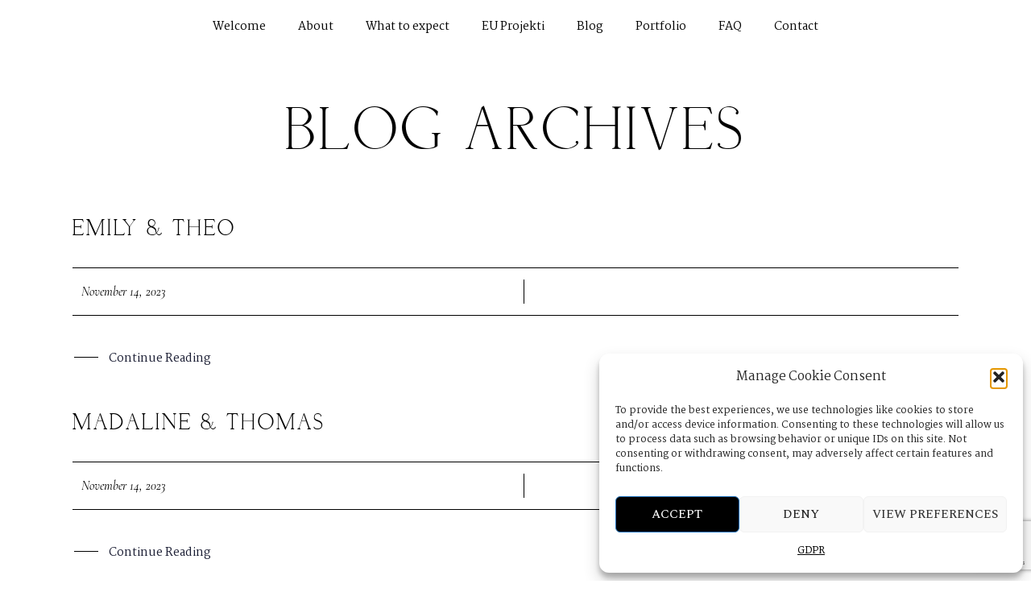

--- FILE ---
content_type: text/html; charset=utf-8
request_url: https://www.google.com/recaptcha/api2/anchor?ar=1&k=6LdGJlYpAAAAAGpcow1bvMBzq5UT10w3sOqPjlDl&co=aHR0cHM6Ly9kZS1ib3RhbmlrYS13ZWRkaW5ncy5jb206NDQz&hl=en&v=PoyoqOPhxBO7pBk68S4YbpHZ&size=invisible&anchor-ms=20000&execute-ms=30000&cb=x0mlhi1gj6p
body_size: 49985
content:
<!DOCTYPE HTML><html dir="ltr" lang="en"><head><meta http-equiv="Content-Type" content="text/html; charset=UTF-8">
<meta http-equiv="X-UA-Compatible" content="IE=edge">
<title>reCAPTCHA</title>
<style type="text/css">
/* cyrillic-ext */
@font-face {
  font-family: 'Roboto';
  font-style: normal;
  font-weight: 400;
  font-stretch: 100%;
  src: url(//fonts.gstatic.com/s/roboto/v48/KFO7CnqEu92Fr1ME7kSn66aGLdTylUAMa3GUBHMdazTgWw.woff2) format('woff2');
  unicode-range: U+0460-052F, U+1C80-1C8A, U+20B4, U+2DE0-2DFF, U+A640-A69F, U+FE2E-FE2F;
}
/* cyrillic */
@font-face {
  font-family: 'Roboto';
  font-style: normal;
  font-weight: 400;
  font-stretch: 100%;
  src: url(//fonts.gstatic.com/s/roboto/v48/KFO7CnqEu92Fr1ME7kSn66aGLdTylUAMa3iUBHMdazTgWw.woff2) format('woff2');
  unicode-range: U+0301, U+0400-045F, U+0490-0491, U+04B0-04B1, U+2116;
}
/* greek-ext */
@font-face {
  font-family: 'Roboto';
  font-style: normal;
  font-weight: 400;
  font-stretch: 100%;
  src: url(//fonts.gstatic.com/s/roboto/v48/KFO7CnqEu92Fr1ME7kSn66aGLdTylUAMa3CUBHMdazTgWw.woff2) format('woff2');
  unicode-range: U+1F00-1FFF;
}
/* greek */
@font-face {
  font-family: 'Roboto';
  font-style: normal;
  font-weight: 400;
  font-stretch: 100%;
  src: url(//fonts.gstatic.com/s/roboto/v48/KFO7CnqEu92Fr1ME7kSn66aGLdTylUAMa3-UBHMdazTgWw.woff2) format('woff2');
  unicode-range: U+0370-0377, U+037A-037F, U+0384-038A, U+038C, U+038E-03A1, U+03A3-03FF;
}
/* math */
@font-face {
  font-family: 'Roboto';
  font-style: normal;
  font-weight: 400;
  font-stretch: 100%;
  src: url(//fonts.gstatic.com/s/roboto/v48/KFO7CnqEu92Fr1ME7kSn66aGLdTylUAMawCUBHMdazTgWw.woff2) format('woff2');
  unicode-range: U+0302-0303, U+0305, U+0307-0308, U+0310, U+0312, U+0315, U+031A, U+0326-0327, U+032C, U+032F-0330, U+0332-0333, U+0338, U+033A, U+0346, U+034D, U+0391-03A1, U+03A3-03A9, U+03B1-03C9, U+03D1, U+03D5-03D6, U+03F0-03F1, U+03F4-03F5, U+2016-2017, U+2034-2038, U+203C, U+2040, U+2043, U+2047, U+2050, U+2057, U+205F, U+2070-2071, U+2074-208E, U+2090-209C, U+20D0-20DC, U+20E1, U+20E5-20EF, U+2100-2112, U+2114-2115, U+2117-2121, U+2123-214F, U+2190, U+2192, U+2194-21AE, U+21B0-21E5, U+21F1-21F2, U+21F4-2211, U+2213-2214, U+2216-22FF, U+2308-230B, U+2310, U+2319, U+231C-2321, U+2336-237A, U+237C, U+2395, U+239B-23B7, U+23D0, U+23DC-23E1, U+2474-2475, U+25AF, U+25B3, U+25B7, U+25BD, U+25C1, U+25CA, U+25CC, U+25FB, U+266D-266F, U+27C0-27FF, U+2900-2AFF, U+2B0E-2B11, U+2B30-2B4C, U+2BFE, U+3030, U+FF5B, U+FF5D, U+1D400-1D7FF, U+1EE00-1EEFF;
}
/* symbols */
@font-face {
  font-family: 'Roboto';
  font-style: normal;
  font-weight: 400;
  font-stretch: 100%;
  src: url(//fonts.gstatic.com/s/roboto/v48/KFO7CnqEu92Fr1ME7kSn66aGLdTylUAMaxKUBHMdazTgWw.woff2) format('woff2');
  unicode-range: U+0001-000C, U+000E-001F, U+007F-009F, U+20DD-20E0, U+20E2-20E4, U+2150-218F, U+2190, U+2192, U+2194-2199, U+21AF, U+21E6-21F0, U+21F3, U+2218-2219, U+2299, U+22C4-22C6, U+2300-243F, U+2440-244A, U+2460-24FF, U+25A0-27BF, U+2800-28FF, U+2921-2922, U+2981, U+29BF, U+29EB, U+2B00-2BFF, U+4DC0-4DFF, U+FFF9-FFFB, U+10140-1018E, U+10190-1019C, U+101A0, U+101D0-101FD, U+102E0-102FB, U+10E60-10E7E, U+1D2C0-1D2D3, U+1D2E0-1D37F, U+1F000-1F0FF, U+1F100-1F1AD, U+1F1E6-1F1FF, U+1F30D-1F30F, U+1F315, U+1F31C, U+1F31E, U+1F320-1F32C, U+1F336, U+1F378, U+1F37D, U+1F382, U+1F393-1F39F, U+1F3A7-1F3A8, U+1F3AC-1F3AF, U+1F3C2, U+1F3C4-1F3C6, U+1F3CA-1F3CE, U+1F3D4-1F3E0, U+1F3ED, U+1F3F1-1F3F3, U+1F3F5-1F3F7, U+1F408, U+1F415, U+1F41F, U+1F426, U+1F43F, U+1F441-1F442, U+1F444, U+1F446-1F449, U+1F44C-1F44E, U+1F453, U+1F46A, U+1F47D, U+1F4A3, U+1F4B0, U+1F4B3, U+1F4B9, U+1F4BB, U+1F4BF, U+1F4C8-1F4CB, U+1F4D6, U+1F4DA, U+1F4DF, U+1F4E3-1F4E6, U+1F4EA-1F4ED, U+1F4F7, U+1F4F9-1F4FB, U+1F4FD-1F4FE, U+1F503, U+1F507-1F50B, U+1F50D, U+1F512-1F513, U+1F53E-1F54A, U+1F54F-1F5FA, U+1F610, U+1F650-1F67F, U+1F687, U+1F68D, U+1F691, U+1F694, U+1F698, U+1F6AD, U+1F6B2, U+1F6B9-1F6BA, U+1F6BC, U+1F6C6-1F6CF, U+1F6D3-1F6D7, U+1F6E0-1F6EA, U+1F6F0-1F6F3, U+1F6F7-1F6FC, U+1F700-1F7FF, U+1F800-1F80B, U+1F810-1F847, U+1F850-1F859, U+1F860-1F887, U+1F890-1F8AD, U+1F8B0-1F8BB, U+1F8C0-1F8C1, U+1F900-1F90B, U+1F93B, U+1F946, U+1F984, U+1F996, U+1F9E9, U+1FA00-1FA6F, U+1FA70-1FA7C, U+1FA80-1FA89, U+1FA8F-1FAC6, U+1FACE-1FADC, U+1FADF-1FAE9, U+1FAF0-1FAF8, U+1FB00-1FBFF;
}
/* vietnamese */
@font-face {
  font-family: 'Roboto';
  font-style: normal;
  font-weight: 400;
  font-stretch: 100%;
  src: url(//fonts.gstatic.com/s/roboto/v48/KFO7CnqEu92Fr1ME7kSn66aGLdTylUAMa3OUBHMdazTgWw.woff2) format('woff2');
  unicode-range: U+0102-0103, U+0110-0111, U+0128-0129, U+0168-0169, U+01A0-01A1, U+01AF-01B0, U+0300-0301, U+0303-0304, U+0308-0309, U+0323, U+0329, U+1EA0-1EF9, U+20AB;
}
/* latin-ext */
@font-face {
  font-family: 'Roboto';
  font-style: normal;
  font-weight: 400;
  font-stretch: 100%;
  src: url(//fonts.gstatic.com/s/roboto/v48/KFO7CnqEu92Fr1ME7kSn66aGLdTylUAMa3KUBHMdazTgWw.woff2) format('woff2');
  unicode-range: U+0100-02BA, U+02BD-02C5, U+02C7-02CC, U+02CE-02D7, U+02DD-02FF, U+0304, U+0308, U+0329, U+1D00-1DBF, U+1E00-1E9F, U+1EF2-1EFF, U+2020, U+20A0-20AB, U+20AD-20C0, U+2113, U+2C60-2C7F, U+A720-A7FF;
}
/* latin */
@font-face {
  font-family: 'Roboto';
  font-style: normal;
  font-weight: 400;
  font-stretch: 100%;
  src: url(//fonts.gstatic.com/s/roboto/v48/KFO7CnqEu92Fr1ME7kSn66aGLdTylUAMa3yUBHMdazQ.woff2) format('woff2');
  unicode-range: U+0000-00FF, U+0131, U+0152-0153, U+02BB-02BC, U+02C6, U+02DA, U+02DC, U+0304, U+0308, U+0329, U+2000-206F, U+20AC, U+2122, U+2191, U+2193, U+2212, U+2215, U+FEFF, U+FFFD;
}
/* cyrillic-ext */
@font-face {
  font-family: 'Roboto';
  font-style: normal;
  font-weight: 500;
  font-stretch: 100%;
  src: url(//fonts.gstatic.com/s/roboto/v48/KFO7CnqEu92Fr1ME7kSn66aGLdTylUAMa3GUBHMdazTgWw.woff2) format('woff2');
  unicode-range: U+0460-052F, U+1C80-1C8A, U+20B4, U+2DE0-2DFF, U+A640-A69F, U+FE2E-FE2F;
}
/* cyrillic */
@font-face {
  font-family: 'Roboto';
  font-style: normal;
  font-weight: 500;
  font-stretch: 100%;
  src: url(//fonts.gstatic.com/s/roboto/v48/KFO7CnqEu92Fr1ME7kSn66aGLdTylUAMa3iUBHMdazTgWw.woff2) format('woff2');
  unicode-range: U+0301, U+0400-045F, U+0490-0491, U+04B0-04B1, U+2116;
}
/* greek-ext */
@font-face {
  font-family: 'Roboto';
  font-style: normal;
  font-weight: 500;
  font-stretch: 100%;
  src: url(//fonts.gstatic.com/s/roboto/v48/KFO7CnqEu92Fr1ME7kSn66aGLdTylUAMa3CUBHMdazTgWw.woff2) format('woff2');
  unicode-range: U+1F00-1FFF;
}
/* greek */
@font-face {
  font-family: 'Roboto';
  font-style: normal;
  font-weight: 500;
  font-stretch: 100%;
  src: url(//fonts.gstatic.com/s/roboto/v48/KFO7CnqEu92Fr1ME7kSn66aGLdTylUAMa3-UBHMdazTgWw.woff2) format('woff2');
  unicode-range: U+0370-0377, U+037A-037F, U+0384-038A, U+038C, U+038E-03A1, U+03A3-03FF;
}
/* math */
@font-face {
  font-family: 'Roboto';
  font-style: normal;
  font-weight: 500;
  font-stretch: 100%;
  src: url(//fonts.gstatic.com/s/roboto/v48/KFO7CnqEu92Fr1ME7kSn66aGLdTylUAMawCUBHMdazTgWw.woff2) format('woff2');
  unicode-range: U+0302-0303, U+0305, U+0307-0308, U+0310, U+0312, U+0315, U+031A, U+0326-0327, U+032C, U+032F-0330, U+0332-0333, U+0338, U+033A, U+0346, U+034D, U+0391-03A1, U+03A3-03A9, U+03B1-03C9, U+03D1, U+03D5-03D6, U+03F0-03F1, U+03F4-03F5, U+2016-2017, U+2034-2038, U+203C, U+2040, U+2043, U+2047, U+2050, U+2057, U+205F, U+2070-2071, U+2074-208E, U+2090-209C, U+20D0-20DC, U+20E1, U+20E5-20EF, U+2100-2112, U+2114-2115, U+2117-2121, U+2123-214F, U+2190, U+2192, U+2194-21AE, U+21B0-21E5, U+21F1-21F2, U+21F4-2211, U+2213-2214, U+2216-22FF, U+2308-230B, U+2310, U+2319, U+231C-2321, U+2336-237A, U+237C, U+2395, U+239B-23B7, U+23D0, U+23DC-23E1, U+2474-2475, U+25AF, U+25B3, U+25B7, U+25BD, U+25C1, U+25CA, U+25CC, U+25FB, U+266D-266F, U+27C0-27FF, U+2900-2AFF, U+2B0E-2B11, U+2B30-2B4C, U+2BFE, U+3030, U+FF5B, U+FF5D, U+1D400-1D7FF, U+1EE00-1EEFF;
}
/* symbols */
@font-face {
  font-family: 'Roboto';
  font-style: normal;
  font-weight: 500;
  font-stretch: 100%;
  src: url(//fonts.gstatic.com/s/roboto/v48/KFO7CnqEu92Fr1ME7kSn66aGLdTylUAMaxKUBHMdazTgWw.woff2) format('woff2');
  unicode-range: U+0001-000C, U+000E-001F, U+007F-009F, U+20DD-20E0, U+20E2-20E4, U+2150-218F, U+2190, U+2192, U+2194-2199, U+21AF, U+21E6-21F0, U+21F3, U+2218-2219, U+2299, U+22C4-22C6, U+2300-243F, U+2440-244A, U+2460-24FF, U+25A0-27BF, U+2800-28FF, U+2921-2922, U+2981, U+29BF, U+29EB, U+2B00-2BFF, U+4DC0-4DFF, U+FFF9-FFFB, U+10140-1018E, U+10190-1019C, U+101A0, U+101D0-101FD, U+102E0-102FB, U+10E60-10E7E, U+1D2C0-1D2D3, U+1D2E0-1D37F, U+1F000-1F0FF, U+1F100-1F1AD, U+1F1E6-1F1FF, U+1F30D-1F30F, U+1F315, U+1F31C, U+1F31E, U+1F320-1F32C, U+1F336, U+1F378, U+1F37D, U+1F382, U+1F393-1F39F, U+1F3A7-1F3A8, U+1F3AC-1F3AF, U+1F3C2, U+1F3C4-1F3C6, U+1F3CA-1F3CE, U+1F3D4-1F3E0, U+1F3ED, U+1F3F1-1F3F3, U+1F3F5-1F3F7, U+1F408, U+1F415, U+1F41F, U+1F426, U+1F43F, U+1F441-1F442, U+1F444, U+1F446-1F449, U+1F44C-1F44E, U+1F453, U+1F46A, U+1F47D, U+1F4A3, U+1F4B0, U+1F4B3, U+1F4B9, U+1F4BB, U+1F4BF, U+1F4C8-1F4CB, U+1F4D6, U+1F4DA, U+1F4DF, U+1F4E3-1F4E6, U+1F4EA-1F4ED, U+1F4F7, U+1F4F9-1F4FB, U+1F4FD-1F4FE, U+1F503, U+1F507-1F50B, U+1F50D, U+1F512-1F513, U+1F53E-1F54A, U+1F54F-1F5FA, U+1F610, U+1F650-1F67F, U+1F687, U+1F68D, U+1F691, U+1F694, U+1F698, U+1F6AD, U+1F6B2, U+1F6B9-1F6BA, U+1F6BC, U+1F6C6-1F6CF, U+1F6D3-1F6D7, U+1F6E0-1F6EA, U+1F6F0-1F6F3, U+1F6F7-1F6FC, U+1F700-1F7FF, U+1F800-1F80B, U+1F810-1F847, U+1F850-1F859, U+1F860-1F887, U+1F890-1F8AD, U+1F8B0-1F8BB, U+1F8C0-1F8C1, U+1F900-1F90B, U+1F93B, U+1F946, U+1F984, U+1F996, U+1F9E9, U+1FA00-1FA6F, U+1FA70-1FA7C, U+1FA80-1FA89, U+1FA8F-1FAC6, U+1FACE-1FADC, U+1FADF-1FAE9, U+1FAF0-1FAF8, U+1FB00-1FBFF;
}
/* vietnamese */
@font-face {
  font-family: 'Roboto';
  font-style: normal;
  font-weight: 500;
  font-stretch: 100%;
  src: url(//fonts.gstatic.com/s/roboto/v48/KFO7CnqEu92Fr1ME7kSn66aGLdTylUAMa3OUBHMdazTgWw.woff2) format('woff2');
  unicode-range: U+0102-0103, U+0110-0111, U+0128-0129, U+0168-0169, U+01A0-01A1, U+01AF-01B0, U+0300-0301, U+0303-0304, U+0308-0309, U+0323, U+0329, U+1EA0-1EF9, U+20AB;
}
/* latin-ext */
@font-face {
  font-family: 'Roboto';
  font-style: normal;
  font-weight: 500;
  font-stretch: 100%;
  src: url(//fonts.gstatic.com/s/roboto/v48/KFO7CnqEu92Fr1ME7kSn66aGLdTylUAMa3KUBHMdazTgWw.woff2) format('woff2');
  unicode-range: U+0100-02BA, U+02BD-02C5, U+02C7-02CC, U+02CE-02D7, U+02DD-02FF, U+0304, U+0308, U+0329, U+1D00-1DBF, U+1E00-1E9F, U+1EF2-1EFF, U+2020, U+20A0-20AB, U+20AD-20C0, U+2113, U+2C60-2C7F, U+A720-A7FF;
}
/* latin */
@font-face {
  font-family: 'Roboto';
  font-style: normal;
  font-weight: 500;
  font-stretch: 100%;
  src: url(//fonts.gstatic.com/s/roboto/v48/KFO7CnqEu92Fr1ME7kSn66aGLdTylUAMa3yUBHMdazQ.woff2) format('woff2');
  unicode-range: U+0000-00FF, U+0131, U+0152-0153, U+02BB-02BC, U+02C6, U+02DA, U+02DC, U+0304, U+0308, U+0329, U+2000-206F, U+20AC, U+2122, U+2191, U+2193, U+2212, U+2215, U+FEFF, U+FFFD;
}
/* cyrillic-ext */
@font-face {
  font-family: 'Roboto';
  font-style: normal;
  font-weight: 900;
  font-stretch: 100%;
  src: url(//fonts.gstatic.com/s/roboto/v48/KFO7CnqEu92Fr1ME7kSn66aGLdTylUAMa3GUBHMdazTgWw.woff2) format('woff2');
  unicode-range: U+0460-052F, U+1C80-1C8A, U+20B4, U+2DE0-2DFF, U+A640-A69F, U+FE2E-FE2F;
}
/* cyrillic */
@font-face {
  font-family: 'Roboto';
  font-style: normal;
  font-weight: 900;
  font-stretch: 100%;
  src: url(//fonts.gstatic.com/s/roboto/v48/KFO7CnqEu92Fr1ME7kSn66aGLdTylUAMa3iUBHMdazTgWw.woff2) format('woff2');
  unicode-range: U+0301, U+0400-045F, U+0490-0491, U+04B0-04B1, U+2116;
}
/* greek-ext */
@font-face {
  font-family: 'Roboto';
  font-style: normal;
  font-weight: 900;
  font-stretch: 100%;
  src: url(//fonts.gstatic.com/s/roboto/v48/KFO7CnqEu92Fr1ME7kSn66aGLdTylUAMa3CUBHMdazTgWw.woff2) format('woff2');
  unicode-range: U+1F00-1FFF;
}
/* greek */
@font-face {
  font-family: 'Roboto';
  font-style: normal;
  font-weight: 900;
  font-stretch: 100%;
  src: url(//fonts.gstatic.com/s/roboto/v48/KFO7CnqEu92Fr1ME7kSn66aGLdTylUAMa3-UBHMdazTgWw.woff2) format('woff2');
  unicode-range: U+0370-0377, U+037A-037F, U+0384-038A, U+038C, U+038E-03A1, U+03A3-03FF;
}
/* math */
@font-face {
  font-family: 'Roboto';
  font-style: normal;
  font-weight: 900;
  font-stretch: 100%;
  src: url(//fonts.gstatic.com/s/roboto/v48/KFO7CnqEu92Fr1ME7kSn66aGLdTylUAMawCUBHMdazTgWw.woff2) format('woff2');
  unicode-range: U+0302-0303, U+0305, U+0307-0308, U+0310, U+0312, U+0315, U+031A, U+0326-0327, U+032C, U+032F-0330, U+0332-0333, U+0338, U+033A, U+0346, U+034D, U+0391-03A1, U+03A3-03A9, U+03B1-03C9, U+03D1, U+03D5-03D6, U+03F0-03F1, U+03F4-03F5, U+2016-2017, U+2034-2038, U+203C, U+2040, U+2043, U+2047, U+2050, U+2057, U+205F, U+2070-2071, U+2074-208E, U+2090-209C, U+20D0-20DC, U+20E1, U+20E5-20EF, U+2100-2112, U+2114-2115, U+2117-2121, U+2123-214F, U+2190, U+2192, U+2194-21AE, U+21B0-21E5, U+21F1-21F2, U+21F4-2211, U+2213-2214, U+2216-22FF, U+2308-230B, U+2310, U+2319, U+231C-2321, U+2336-237A, U+237C, U+2395, U+239B-23B7, U+23D0, U+23DC-23E1, U+2474-2475, U+25AF, U+25B3, U+25B7, U+25BD, U+25C1, U+25CA, U+25CC, U+25FB, U+266D-266F, U+27C0-27FF, U+2900-2AFF, U+2B0E-2B11, U+2B30-2B4C, U+2BFE, U+3030, U+FF5B, U+FF5D, U+1D400-1D7FF, U+1EE00-1EEFF;
}
/* symbols */
@font-face {
  font-family: 'Roboto';
  font-style: normal;
  font-weight: 900;
  font-stretch: 100%;
  src: url(//fonts.gstatic.com/s/roboto/v48/KFO7CnqEu92Fr1ME7kSn66aGLdTylUAMaxKUBHMdazTgWw.woff2) format('woff2');
  unicode-range: U+0001-000C, U+000E-001F, U+007F-009F, U+20DD-20E0, U+20E2-20E4, U+2150-218F, U+2190, U+2192, U+2194-2199, U+21AF, U+21E6-21F0, U+21F3, U+2218-2219, U+2299, U+22C4-22C6, U+2300-243F, U+2440-244A, U+2460-24FF, U+25A0-27BF, U+2800-28FF, U+2921-2922, U+2981, U+29BF, U+29EB, U+2B00-2BFF, U+4DC0-4DFF, U+FFF9-FFFB, U+10140-1018E, U+10190-1019C, U+101A0, U+101D0-101FD, U+102E0-102FB, U+10E60-10E7E, U+1D2C0-1D2D3, U+1D2E0-1D37F, U+1F000-1F0FF, U+1F100-1F1AD, U+1F1E6-1F1FF, U+1F30D-1F30F, U+1F315, U+1F31C, U+1F31E, U+1F320-1F32C, U+1F336, U+1F378, U+1F37D, U+1F382, U+1F393-1F39F, U+1F3A7-1F3A8, U+1F3AC-1F3AF, U+1F3C2, U+1F3C4-1F3C6, U+1F3CA-1F3CE, U+1F3D4-1F3E0, U+1F3ED, U+1F3F1-1F3F3, U+1F3F5-1F3F7, U+1F408, U+1F415, U+1F41F, U+1F426, U+1F43F, U+1F441-1F442, U+1F444, U+1F446-1F449, U+1F44C-1F44E, U+1F453, U+1F46A, U+1F47D, U+1F4A3, U+1F4B0, U+1F4B3, U+1F4B9, U+1F4BB, U+1F4BF, U+1F4C8-1F4CB, U+1F4D6, U+1F4DA, U+1F4DF, U+1F4E3-1F4E6, U+1F4EA-1F4ED, U+1F4F7, U+1F4F9-1F4FB, U+1F4FD-1F4FE, U+1F503, U+1F507-1F50B, U+1F50D, U+1F512-1F513, U+1F53E-1F54A, U+1F54F-1F5FA, U+1F610, U+1F650-1F67F, U+1F687, U+1F68D, U+1F691, U+1F694, U+1F698, U+1F6AD, U+1F6B2, U+1F6B9-1F6BA, U+1F6BC, U+1F6C6-1F6CF, U+1F6D3-1F6D7, U+1F6E0-1F6EA, U+1F6F0-1F6F3, U+1F6F7-1F6FC, U+1F700-1F7FF, U+1F800-1F80B, U+1F810-1F847, U+1F850-1F859, U+1F860-1F887, U+1F890-1F8AD, U+1F8B0-1F8BB, U+1F8C0-1F8C1, U+1F900-1F90B, U+1F93B, U+1F946, U+1F984, U+1F996, U+1F9E9, U+1FA00-1FA6F, U+1FA70-1FA7C, U+1FA80-1FA89, U+1FA8F-1FAC6, U+1FACE-1FADC, U+1FADF-1FAE9, U+1FAF0-1FAF8, U+1FB00-1FBFF;
}
/* vietnamese */
@font-face {
  font-family: 'Roboto';
  font-style: normal;
  font-weight: 900;
  font-stretch: 100%;
  src: url(//fonts.gstatic.com/s/roboto/v48/KFO7CnqEu92Fr1ME7kSn66aGLdTylUAMa3OUBHMdazTgWw.woff2) format('woff2');
  unicode-range: U+0102-0103, U+0110-0111, U+0128-0129, U+0168-0169, U+01A0-01A1, U+01AF-01B0, U+0300-0301, U+0303-0304, U+0308-0309, U+0323, U+0329, U+1EA0-1EF9, U+20AB;
}
/* latin-ext */
@font-face {
  font-family: 'Roboto';
  font-style: normal;
  font-weight: 900;
  font-stretch: 100%;
  src: url(//fonts.gstatic.com/s/roboto/v48/KFO7CnqEu92Fr1ME7kSn66aGLdTylUAMa3KUBHMdazTgWw.woff2) format('woff2');
  unicode-range: U+0100-02BA, U+02BD-02C5, U+02C7-02CC, U+02CE-02D7, U+02DD-02FF, U+0304, U+0308, U+0329, U+1D00-1DBF, U+1E00-1E9F, U+1EF2-1EFF, U+2020, U+20A0-20AB, U+20AD-20C0, U+2113, U+2C60-2C7F, U+A720-A7FF;
}
/* latin */
@font-face {
  font-family: 'Roboto';
  font-style: normal;
  font-weight: 900;
  font-stretch: 100%;
  src: url(//fonts.gstatic.com/s/roboto/v48/KFO7CnqEu92Fr1ME7kSn66aGLdTylUAMa3yUBHMdazQ.woff2) format('woff2');
  unicode-range: U+0000-00FF, U+0131, U+0152-0153, U+02BB-02BC, U+02C6, U+02DA, U+02DC, U+0304, U+0308, U+0329, U+2000-206F, U+20AC, U+2122, U+2191, U+2193, U+2212, U+2215, U+FEFF, U+FFFD;
}

</style>
<link rel="stylesheet" type="text/css" href="https://www.gstatic.com/recaptcha/releases/PoyoqOPhxBO7pBk68S4YbpHZ/styles__ltr.css">
<script nonce="2PezhjJEQ5eZA2bCVskHVA" type="text/javascript">window['__recaptcha_api'] = 'https://www.google.com/recaptcha/api2/';</script>
<script type="text/javascript" src="https://www.gstatic.com/recaptcha/releases/PoyoqOPhxBO7pBk68S4YbpHZ/recaptcha__en.js" nonce="2PezhjJEQ5eZA2bCVskHVA">
      
    </script></head>
<body><div id="rc-anchor-alert" class="rc-anchor-alert"></div>
<input type="hidden" id="recaptcha-token" value="[base64]">
<script type="text/javascript" nonce="2PezhjJEQ5eZA2bCVskHVA">
      recaptcha.anchor.Main.init("[\x22ainput\x22,[\x22bgdata\x22,\x22\x22,\[base64]/[base64]/[base64]/[base64]/cjw8ejpyPj4+eil9Y2F0Y2gobCl7dGhyb3cgbDt9fSxIPWZ1bmN0aW9uKHcsdCx6KXtpZih3PT0xOTR8fHc9PTIwOCl0LnZbd10/dC52W3ddLmNvbmNhdCh6KTp0LnZbd109b2Yoeix0KTtlbHNle2lmKHQuYkImJnchPTMxNylyZXR1cm47dz09NjZ8fHc9PTEyMnx8dz09NDcwfHx3PT00NHx8dz09NDE2fHx3PT0zOTd8fHc9PTQyMXx8dz09Njh8fHc9PTcwfHx3PT0xODQ/[base64]/[base64]/[base64]/bmV3IGRbVl0oSlswXSk6cD09Mj9uZXcgZFtWXShKWzBdLEpbMV0pOnA9PTM/bmV3IGRbVl0oSlswXSxKWzFdLEpbMl0pOnA9PTQ/[base64]/[base64]/[base64]/[base64]\x22,\[base64]\\u003d\x22,\x22wpXChMKaSzLDgsOBw4cKw77DnsKaw4hgS0LDnsKlIwHCrsKOwq50eBZPw7NHFMOnw5DCtcOSH1QUwr4RdsOHwr1tCRdAw6ZpVk3DssKpaB/DhmMlWcOLwrrCjcO9w53DqMOfw5lsw5nDq8K2woxCw7bDr8Ozwo7Ct8O/RhgZw6zCkMOxw7jDrTwfCQdww5/Dv8O+BH/[base64]/w75WwqjCjsKcwqUKBMKFTT3Cgj/CmRbChhDDvXcrw4/DmsKyJCIcw70ZbMOOwo40c8ORb3h3dMOKM8OVTcOwwoDCjG7CgEg+L8OkJRjCnsKqwobDr0lcwqptLMOoI8OPw4TDuwB8w7TDom5Ww5/CgsKiwqDDhMOEwq3CjWHDsDZXw6/CqRHCs8KoAlgRw7LDrsKLLlzCncKZw5UTM1rDrkrCrsKhwqLCtSs/wqPCkhzCusOhw7QwwoAXw4HDqg0OEMKPw6jDn10jC8OPT8KVOR7DocKGVjzChMK3w7M7wr40IxHCi8ObwrMvasOxwr4vQMO3VcOgDcOSPSZgw5EFwpF7w4vDl2vDlBHCosOPwrDCv8KhOsKCw6/CphnDmsOGQcOXaE8rGy4aJMKRwrjCqBwJw4PCrEnCoAHCght/wrHDv8KCw6dkGGstw4TCrkHDnMKBNlw+w4h+f8KRw5s2wrJxw6fDrlHDgG5mw4UzwrQTw5XDj8O3woXDl8KOw4g3KcKCw4nCsT7DisO+bUPCtUnCpcO9ETjCk8K5akTCksOtwp0/IDoWwqTDuHA7bsO9ScOSwqfCryPCmcK3WcOywp/DuRlnCTPCiRvDqMK5wp1CwqjCgsOQwqLDvwnDiMKcw5TCkQQ3wq3CtzHDk8KHPQkNCTvDu8OMdgPDoMKTwrcXw7PCjko2w5Rsw67CmCXCosO2w6jCrMOVEMODFcOzJMO4H8KFw4tvSMOvw4rDuW97X8OKC8KdaMO1HcOTDTbCtMKmwrEBZAbCgS/Dv8ORw4PCqjkTwq13wq3DmhbCsXhGwrTDnMKqw6rDkGFCw6tPLMKqL8ODwrpxTMKcOFUfw5vCuwLDisKKwq46M8KoGDUkwoYRwroTCx/DrjMQw68Tw5RHw5zCsW3CqFFsw4nDhDQOFnrCuXVQwqTCjkjDumPDnsKRWGYww7DCnQ7DqRHDv8Kkw5TCs8OBw59FwqJxJBTDrGVJw5bCjsOwIcKmwpTCtMO8wpEfB8OrMMKHwrZow60fWyE5TC/DmMOsw4bDvhTCikTDpXzDploUaGksOCrCm8KdR3o9w6XCusKuwpNAJsKtwr9PYDfCin8Aw6/[base64]/CtTkJK8KjwqFkw4jCo8K2w4Mxwo4zfcKveGLDikJ8E8KqdTUPwrnCosOMeMOIHVgHw490XsKMNMKaw6JBw6/CqMOjAyA8w4R8wp7ClDjCr8OMJ8OMMwHDgcODwpxew4kUw4XDh2fCnRdow5gTbBnDpw84KMKXwp/Dl24zw4vDi8OlTkoGw7rCsMOawpTCq8OiAlhgwqc/wrDCnW0UZi3DsSXDq8OiwpjCugRLD8KDG8OkwqfDjXPChALCpsKsA0kEw6x5S23DmsO/[base64]/woDCtcKNwofCkEp2w7bClsK+PybDp8Omw71EBcK2OhEmAsK8UMOTw4LDnVcDE8OgVcOcw4bCsTDChsO/[base64]/[base64]/wrdbwpjDv8Odw6bDqcOnTMOodn/DiVU3wqvCiMKFwpNIwq7DhcOpw5IoABbDjcOZw78pwpVSwqTCsjVJw4cGwr7CiUVVwrpHLHnCusKnw5wsF1oXwrHCrMOVEBR9bMKew4k/[base64]/DmsOffFfClCXDoMK+CBPCrcK3w4PCnMKMHGpbJCFSI8Kew4wRHUPChX8Nw5rDhUlew5ovwprDjcOMIcO4w5bDgMKrAm7Cl8OnBsKzwpZlwrfCh8KvLmTDiUEPw5rDrHQrFsK8cU0wwpXCt8OAwo/DsMKGKmXDuAAkMcOFUcK6ccO6w59iByvDrcOTw7rCvsOswrDCvcK0w4M/PMKjw5TDn8OaPCnCp8KFc8O/w45nwoXClsKMwrVfH8OsX8Kqw6Mxw6vCksKiXyHCosKAw7jDp20kwocEY8KrwrJrdVnDq8K4M1hPw6bCtXhGw6nCpXzCnErClRDCq3p/wp/Di8OfwrTCuMOSwrYdHsOFTsOoZcKSPmTCqMOlCSdowonDmUdewqUYEnkCOG88w7zCiMOMwoXDtMKswrdxw5oVeCQwwppDKz/Ck8Ocw7zDhcKQw6XDkFfDqmYww6/[base64]/DrsOQw7rDsMK/w5LDvsK/PcOCGignXxbDqMKLw5VWKsOvw6bDlj7DncOqwpjDk8OTw7bCq8Kkw7HCq8O4wpcGw5M0w6vCr8KPYl/[base64]/BUNxw4zCtMKww6PChcKoKw0ew6kgwodkITFgZMKGCiHDssO3w5TCnMKDwp7DisOEwrfCtS7CpsOsFQ/Cnwk/[base64]/w5rCtwrCvsOfw5YsTQbDuSN5wqVlwp1PNsOWTsOhwqwrw711w79OwplsVGTDkQLCmArDiV1aw6/DucKkQ8Oaw6DCg8KQwqTDqcKSwozDtsKTw5PDv8OeTml7XXNZwrHCvT9jUMKjMMOzLMKFwq8KwqfDvwBEwqETwohUwpFpfHIAw743eWUfGsK3JcObeEk3w6LDjMOYw5XDqFQ/Q8OLehjDs8OUNcK3WFfChMOEwqRPCsKcXMOzw7coTcKLasKKw4Usw4tZwojCicOGwq7Cvh/DjMKBwolcJcKpPsKte8KxQX/[base64]/ClnhGwoTCo8K6KsKEwpDCvsK9KUnCiELDnMK/wrHDvMK2fcOVEQrCnsKPwqTDvC7CtcO/[base64]/e0MUw5zDlcOoESjCr8KEL0zClsKxVRnDtyPDs13CqgjCkMKew6EZwrnCoFZaLXjCicKTIcO8wp9UKWTCh8OjST9ZwqAMHxIiB0kIw5/DocOawqR9w5zClcOiPcOEHsKCLynClcKfMcOfFMOJw5MjBA/Ck8K4HMO9fsOrwol1bGpwwpPDlgo2TsO6w7PDnsOBw4wsw7LCmm49BWVTccO7MsK8wrk0wpVCP8KBVk4vwp7CqG/CtXXCisKHwrTDisKcwo9ew7haHMKkw4/[base64]/CqcK1w4TDpmrDicKuwoJCGcOkSsKweMKswqA0w6bDtmjDp0LCiH3DnFrDoBTDtsOgw7Zyw7zCtsOjwrRSwpdowqQ/[base64]/CmyLDtT/CqcOfQxrCvMKNCMOuwoTDuHzDl8KHwp1fS8O6w4oVJsOvTsKIwrk8BsKIw5zDtcOxazbCrELDhlgvwogdVlVrBhrDsFjCnMO3Ajh2w48SwotDw7TDvMOkw5EvLsK9w59/wpQGwo/ClDHDul/CmcOrw73DrV/DncOMw4vCq3DCnsOXccOlFAzCoWnCqlXDr8KWM2tJwpbDq8Oaw45dTC9Ow5DDl1PDpcOaSCLCucKFw6jCnsKQw6jDnMKDwrBLwoDChFnDhQHCowXCrsO9GDbCkcK4JsOYE8O1FQo2w5TCg3zCgz4xw5jDkcOawosIbsO/ITQsCcKYwoptw6XCtsOORcKRQhV5w7zCr2LDql9sJCDDocKYwpF6w65vwrDChH/CpMOnecO/[base64]/wrHChcK6ccKLwpjCisO/wrDCnMOtEMKiwqtXWsKZwoPCpMKxwpPDt8Onw5crCcKDaMOJw4vDiMKJw6pPwojDvMOIRRMSAhhbw5tqQ2Egw6k+w7Ysb3TCg8KFw5BHwqN4QhrCssOfbQ7CrzomwprCmMKpUXfDvylKwozCpsK/w6TDo8Kfwoo1wodPPRckAcODw57DqTrCkFFOcWnDhsOUf8KYwp7DkMKzw4zCgMKkw5LCswpRwp9DGsK3VcKFw57CiHxFwqsIZMKRAsOEw7/DhcOawoN6JcKnwqoPBcKCVAtGw6DCtMOgwqnDugokDXNBTcK0wqTDgiR6w5MdU8OOwocwQsKjw5XCp2duwqUnwqpbwq4Nwp/Drm/CqcK6JifCn1rDk8OxHkPChMKeOQfCuMOOakMUw7vCr3TDo8OyZsKBaT3CkcKlw4fDiMK7wqzDuwcbUl5yUsK1MHkJwr5EdMKXw4BqOSg4w6fCuz1SLzovwq/DmcOtB8Khw7Jiw70rw5kZw6HDgi15DBxuCTdZK2/ClMONRCIhIwPCvV7Ci0bDrsOPYFURChUMO8KXwprDm19SOzwxw4zCv8O5GcO6w6ciQMOOEX4vFX/Co8KMChvDjxNmR8KAw5fCrMKvNsKuNsONay3Dv8OBwpXDtCXDtWpPYcKPwovDucOZw5V9w6YtwobChhTDuB5LKMO0w5vCjcKWJjhVVsKWwrtgwrbCpQjCuMO8Ehoiw5gEw6p6EsKLFxscSsOMaMOKw6TCtRNwwrNwwq/[base64]/CisK3w7Zvw43CmsObCsOUSyZ4woHCocOOw41GwprCt3nDsD4oRcKgwpM/PDN5FcOSB8KNwrrCi8OWwr7DhsKvw4w3wpDCq8OoR8OIJMKUMRfCpsOOw75Zwp03w40FSz7DoAfCrh8rNMOGOyvDgMOVFMOEHFDDh8KeBMOjYQfDuMOuP13DqRXCqsK/GMK2YWzCh8OHfjAgUk0iWsOUD3gPw7xQc8Kfw4x9w57Cp3hIwpPCicKzw53DqcKSBsKBeCI/PBojdCHDu8OCFkRMUcKCd1TCtsOMw73Dskkuw6DClsOyWSEZwpEzAMKKP8K1WDLChcK0wpAvUGnDmcOPL8Kcwpciwp3DvDXCugHDtC5Jw6INw7rCicOQw4kUBk/[base64]/[base64]/[base64]/Do8O1wr5QwqfCtX0/LMKkbRnDpBVsNV7CsiPDmcK0w6bCvsOEwpnDogfDglYSXcOGwo/CiMO0PcKsw71iwoTDq8KwwoFswr0zw4JpLMO5wpFLf8OYwrUaw6ZpYcKhw4dqw4LDnXhfwpvDscKic2rCvBdgOxTCncOvf8O2wpnCs8OcwpQOAW3DmMKIw73Ci8OmVcOnNUbCl3NSw4dGw4/Ch8K5wqjCkcKkeMKCw49fwr8fwojCjMOCR0RrAl9Bwo98wqgEwqHDo8Kgw4LDkgzDjkjDssKLJxzClMKmacOgV8K9fMKTSiLCoMOAwoMZwrzCoHRPNz/[base64]/[base64]/DsMOqbUbDicOnw55Ew4tqSXh2EsK8YAw6w7PChsO/bG8+RnMGGMKFE8KrBinCmkECZcKwEMOdQGM9w5rDk8KXRcOww6BvKVnCoXogeGrCusO9w5jDjBvCmz/DkUnCjsOZNS0rDcOXfTJcw40Vwr7Co8OOJcKbKMKPJj12worCvXcUF8ONw4fCkMKpD8KIw57DpcO8a1E8AcO2HcOWwqnCknjDrcKRcCvCnMOfSAHDqMOtUBYZwpRcwrkKwovCiUnDmcO/[base64]/DvDvDvTvDqAJRw65SFcOhwrXDmTNlwptqwpAHW8OzwpYBLD3DhhHDvcKjwop+K8OOw4JHw6s7woVzw5sJwrkQwpzDjsOLLXTDiGR9w49rwprDg33CjktWw50Zwrk/wqBzwpvDuX1+W8OyZ8Ksw7vCo8OTwrZowqvDncKxwqjDoXg1wp4Jw6DDrxDCqUzDkX7Cik/Ci8OKw5nDmsOPY1JGwrADwovDmEzCkMKEwrjDil9wfVvCpsOIeXQfJsKoZUA+w5vDvyPCu8OdElLCucOSdsOkw7DCvMK8w6zDn8K7w6/CkUVDwqAnHMKNw448wr9zw5/CpSHDssONexnCpsOUKC7DgMOSLyJ/[base64]/DhQ5jwrLDnsKXwpnDkcKvYMO9wpPDmVPCj0TDnEpEw4HCjW3Cq8KUQUhdRMKjw5XDpiQ+Mw/Dg8K9T8KawpfChDHDhMONaMO4IzMWU8KGC8KjeiEaHcOJPMOJw4LCjsKGwo3CvjlKw4wEw4PDtsOLDsKpecK8CMOOJcOsWsKPw5PDvj7Cin3DkS1QL8KEwp/[base64]/DvsOzFxPDiMO3w4/Dk0Vfw5t0w5fCii/Cu8KCKsOmw4zDpcOFwq3CrQNyw6rDvhhzw5vCrsKAwrvCmUNnwpXChlnCmMKfdcKMwqTCuGk7wqhoe2rCucKDwq4Ywoo6WG5Mw7XDnF9cwqRRwqPDkiBzES1lw4U8wpbCrXwNwqgJw6XDr0rDucO/[base64]/Cp0bCqFPCgXfDjg/[base64]/DsGPCo8KvbcOSw5fCkQfCvQkxAMOKMcKwwpnDsh3Cg8Kywq/[base64]/wq/Cp2jDusKZYlZTS8OXHCpkw6DDiMO2w7vDjh1YwoIew75TwpjCosKOXE0zw77DqcO1f8O/wpFAAATCs8O1UAk7w652XMKJw6DDjQHCohbCucOCHRDCs8Kgw7PCp8O6cGbDjMO+wpsITnrCq8KGw4xewrbChnt9bkHCghzChMOjKA/CicKUdkZ5PMOuDcKUJMOBwq4jw7/CmR5bDcKnOsO4KsKoH8ODWxjCpmnCuUjCm8KgOsOMJcKZwqZgUsKuK8Otw7IDwr09CXo5e8OjUQ3Cl8KiwpTCtcKTw4bCmMOEPsKeSsO1b8OpF8OfwoBEwrDCvwTCl2FcT3vDt8KISwXDiHEGfkDDgW4jwqVWEcOwVEbCixJIwodzwpTChhfDhMOLw5ZgwqkkwoUTJD/DvcOuw553BFcAwobDq2rDuMOEPsOLIsO3wozClk18CTw6cjfDmQXDvmLDkBTDuhYSPCkjSsOaAxvDmT7CkE/DpMOIw6nDjMOGAsKdwpIuZsOIGsOTwrfCvkbClk9JIMKWw6YpHiQSZ0pWY8OdH0DCtMKSw5kjwodkwpx/eyTDowjDl8O+w4nCtFsYw5zClVwkw4zDkALDrDcjM2TDqcKAw6rCqMKpwq5hw6jDlBLCjMK4w43Ct3rCih3Cg8ODaz5iMMO1wpxnwoXDix1Gw4lSwq5hM8Ofw7EyVivCpMKhwq1rwo0eYcOfPcKGwqVtwpkzw6VZw5zCkCfDlcOhU2/[base64]/Ct8K5SwYdwoI+XMOxKxXDocK/[base64]/CusKswrbCq8Odw6LDssOjaMK3PMOyw6DCuXDCoMK+w5dJfGxEwrbDncOWUMOEIMKaMsKawpoGDGc0TV1CYGLDmivDmnPChcKEwr/ClUfCmMOOXsKlZcO1HhouwpgrR3YrwowuwrPCtcK8wrosS3rDm8OdwpLCiGPDjcO6w7lyZ8OnwqdLKMOYax3Cgw4AwoNTUmTDmgbClCLCksKrMMKjLVXDp8O9wpjDiVF+w6TCs8Obwr7CmsO9W8OpAXldGMKbw6Y7HzLCgkjCmU/DssO6AV45wpFRJB9jA8KlworCqcOreE/CjhwMRz8INErDs2kldhPDjVDDvTR4G0HCsMO5wqnDtcKGwp/CsmsMwrLClMKawoUAHsOOQ8KKw6Adw4grw5fDkMKWwpUDAQBca8KjfBg+w5hBwpIwaAtoSynCnG/CrcKBw6FlODZMwoDCssOEwpkYw7LCkcKfwr4CTsOgf1bDsDwffGTDplrDnMOtw74qwrQLehl3wqrCgURiWU9TacOMw4fDiUrDjsOMNcKfCx11I3/CgBjCpcOVw6PCmhHClMOsNsKIw6EAw53DmMOuw4RAKcOxI8OIw4rDtnZkFRjCnzjCjlvCgsKidMONciFjw4AtE2HCisKdPcKww6Elwqsqw5IawprDu8OYwpPDmEUKKFfDo8Oww7XDtcO/wrnDsGpAw4hLw4PDn1fCmMOCWcOmw4DDicK6cMKzSEcpUsO/wo3Dkw/[base64]/a8K3woLCvQN4wq53EG1JwqXClkTDrcK7YsOtw4rDkywLegPDj2VQN0DCv3c4w4R/SMKewoF6dcKRwpQQwrcxGsKgB8Oxw7rDvMKFwqkDOVDDjV/CjWMTcHQAw6ozwqLCrMKdw4kTasOdw43CrSDDmzfDkQXCksK2wodQw6vDo8OaScOjScKUwpYLwrg7KjvDjMOiwpnCpsK1E0zDi8KNwpvDijU7w4Ebw4kiw78VLWZLwoHDo8KyST8/w6cIKBp8ecKLcMOVw7RKUzLCvsK/UFvDoW04PcKgOkDCmMK+XcKtdmM5blbCr8KyfyRow4zCkDLCl8OPAw3DgsKVLn03w6hVwq9Ew5Ukw5k0SMOGfxzDn8OGNMKfDk0ew4zDjhHCkcK+woxdw4wUIsOMw6RzwqBtwqTDvsK3wrUfOEZZw47DpcK8eMKkXA3CrTBEwpnCiMKqw6gtKQBtwofDrcOzchplwq/DpsK+A8O2w7/Dm3x0YHXClcO4WcKJw6fDiwvCi8OjwqfCv8OeZFpXOMKMwo07wozCtcKiwr7DuAfDnsK2wrgMdcOewo9/EMKBwop/L8KoX8KYw5h/LsKHOcOawoXDnHsjw7FTwoMvwq4mG8O8w6Rww6Efw6BcwrjCqsOrwqhZFS/DqMK3w4FNZsKAw50HwoY4w6rCkELCpWVXwqLDg8Orw4hGw5YEacK0H8Khw4vCmyDCgFDDuUnDj8K6cMOxbMKfF8KuL8KGw7F9w5PCgcKEw4nCucOGw73Dt8OMUAolw7l1X8ORAhHDtsKTe1vDmVIgcMKXT8KdbsK7w4Amw5o1w4IDwqdVOgBdN2TDriAmwp3DpcKify/DkF/[base64]/DgABHw6jCu8KRwrrDucKQw4XDq8Orw6YZw7DCpizClsOyS8OLwphmw5xFw4N2PcOER2HDmhRSw6zCpMO6V3/CmAdkwpA3H8O1w4nDi1fCo8KsXwHDiMOkXWLDo8O0PQ/[base64]/CswTDr8OTP8OBbMOnwoDDh8KFBsOswrXCqcKkw5/[base64]/wobDhFXCjMORXsOMJE3DosOmKcK7BMOhw5krw5Riw7QGeVfCpkLCnXXCh8OxDlhXIw/CjUEpwpwhZiHCgcK1ZwMFP8KEw65yw5bCsE/DqcKnw6Vew7XDtcOZwpZIDsOfwoxAw6rDlMOxchDCrjTDisOOwqhsUAXCr8K/PQLDucKdU8KfQHpTasKCwojDrcK9GVXDjsKcwrERXVnDisOPLW/[base64]/DunTDiW3DgwI5w5xLPQnChUHDr8KWw4VgWTPDu8K+RAQowr3Dh8Kuw7/DrwpDS8Kowq93w5ICOsOuAMOSRMKRwrYTK8OoLMKHYcOYwp7CqMK/Qy0MVCJRBwBcwpdAwq/DhsKENMOabS3DqcKWMFoGBcO6OsOQwoLCm8K8NUN0w4PCvFLDjTbCrMK9wqTDlSYYw7M/emHCu0DDrMKkwp9TMAYnIiXDpVfDvQ/Cg8KjRsK8wpTDiwEiwpnClcKjdsKKM8Oaw5JZCMOZNEkgEsO2wrJNNyFNH8OZw4NHSHpIw7/[base64]/w6TCviLDhwrDt8ODTsKdBzJ6b0vDhAvCncK7Tnl2QClPL0jCgBlSdHEiw5nCi8KDAsK2IiALw67DqknDlxbCicK4w6rCtVZ0e8OzwrYJSsKKUg7Ch2DCrcKCwqhfwozDq3bClMKsRE5cw7LDhsOiP8OMG8O/w4DDsEzCsDEsUUDCq8OZwpHDlcKTNijDv8OkwpPClWRfYmXCr8OEGMK+OUnDvsOUAsKTN1/DksKcAMKMehXDqMKiP8KAw6gFw5tjwpLDtcOHGMK8w6kGw5oKcFLChMOMScKFwojCksO4wpwnw6fCj8O+XW4hwoDDicOWwqp/w7LCo8KHw6scwqbCt1/DoFNpOF1/w6kZw7XCtXPCgSbCsEVKTWkNfcOVDcO1wrLCqCrDqRXCmMO1f158fsKKWiQCw4gXeXlawrNlwo3CqcKBw4vDuMObVXZHw5LCi8Opw5tnB8KhIifCqMOCw7sxwqMgSATDvMO5ADxDGTrDjTLDnyIsw4ErwqobJ8Oewqg6fsOHw7UBfsOVw6Y/CHE4HSJywpbCmiYdVSHCjlgoPsKTSgEoJEh/[base64]/DvMKTeMOAw6HDoMODwpzCjBrDksOrw6tiJ8O5ccORRCLDmzXCksK8B1PDq8KmJcKNOWjDicOKAUIRw7vDqMK9HMOMFGLCsAzDlsKUwrDChV4LYy84wqcTw7oww5bChwXDu8Kuwp/DtyIgOQ0fwqEMNiMbQG/ClcONOMKVH2E0GiTDqsKtPFXDn8KocQTDisO+P8O7wqsYwqYifhbCv8KQwp/CosOXw4DDhMO6wrHCv8Kawr3Dh8OQTMO4MD3DgknDicOrW8Opw68mDHUSETfDmVIZSGHDkBEGwrtlUE5fccKLwp/[base64]/Cr8OKLsOewqvDgcKqw4EuEsKUEMOYw6LDrB/CqcO4wqnCu07DhAUhd8O/[base64]/Dv2fChRcOwozCiF3DjcKQwrwzw7LDj2/[base64]/DrMKnwpgCRAbDv3MEwppHw67CvRs1V8KecWpmwo8ibsOFwo1SwpDClkctwoLDu8OoBEbDvyXDtEFWwq4+V8KMw58YwrrCn8O4w4/CvmRiYcKFVcOVNSnChB7DvcKNwqpuQ8Omw6JrSMOdw6l5wqdcf8KtB3zCjxXCs8KgNikXw5AoIQXCszhHwrPCuMONRcKYYsOzI8KFw4/CpMOGwpFAwoYvQBnDvX15VThXw4N/csO/[base64]/ChyfCpcKvMX/[base64]/DnQbDuDMcUE7CkB/Ct3BYPsOpJjMawp07w5tSwrvCgTXCkCLCisODfHJGNMOBQRTCs0AjOA4AwoHDuMO/GkllVMKUccKVw7QGw4XDp8Ozw7tVZAsQEFV1DcONasK3a8OgBhzDtHfDiWjCkkZQABA6wrB8RCDDqlsaJcKFwrUpe8Kvw4hDwpBkw5/DjcKAwr3DkBjDkk3CvxFIw6x8wrPDoMOvw43CnioHwqPDkEHCtcKawrMww6bCpBLCvh5MUEkEOinDncKrwroNwqnDk1HDuMOgwp1Hw6/DtsOCYcK5IsO4Fx/Crik5w5nCkMOcwo3DmcOQO8OsAAMxwq85NXjDkcOnwq1Cw5PDpWzDh3bCk8O1YsOlw5Mvw4FLfmDCoEbDoycSbjrCnF/[base64]/X3BEGsKRA8KER2Eqw4hdPmPDkcO/U8K0w43CginDkFrCr8Oiw7rDhXRuTcO6w6PCjMOOccOowp19wo3DmMOfWcOWYMOzw7XChMOVYxEEwpweeMKoC8O2wqrDksKTEGVuVsKIMsOXwqMIw6nDh8OsecO/[base64]/[base64]/[base64]/DiMO9wpgOwrTCo3bDk8OdXMOgX3ceSVTCkMOEw4rDtcK8wqXCombDmHYww40YV8KOwpnDpTXCiMKoaMKCXjPDqsObcmlTwpLDksO+bGPCmj0+wojCgU8OcFB0Ix1EwpgyIitow4TDgxNkVT7DpHbCt8KjwoYzw6nCk8OMI8OZw4YLwonCl0h1wp3DuhjCkVBVwpp/w7t2PMKgaMOwBsOOwrtQwo/[base64]/Cv8KKXMOxw63DlBVzw5dMbsO4w4/DnkgPwrgiwo7CrG/DggAuw6HCpmfDowAkVMKAYg/CuVlSF8KlLVQWBsKsFsK/DC/CqgvDhMOzfx99w7dAw6IqCcK4wrTDt8KpWG7DkMOow6QEw7oawoFleTnCqsOjw70gwrfDsQDCtDzCu8OoI8KNZxhIWxpCw7LDizoLw6HCo8KiwojDjxJMD2fCucOmGcKqwoJZR0oCT8KcFsOlADtDA2rDocOXUUZYwqJnwrI4NcKTw4/DqMODKsO1w6AuU8KZwqTCgWXCrRttIg9mdsOwwqgmw7puOnE+wqbCuEHCvsOiccOYBibDjcKawo4BwpQZXsOzckHClFTDr8Oxw5QNGcK8RSBXw6/CjMOewoZzw7jDgcO7UcKyDAYNwpVsJngHwpBqw6fCkwvDigjCoMKdwrrDn8KVeC7DssKtUWFow4vCpCIVwoc/QCtlw4nDnMOrw7nDksK8XsKjwrDCmsKlWcOlUMO1LsORwqsBSMOlN8OMCMOzE0HClnjCk3DDpMOWJyrCm8K+fg/DvsOxD8KRb8K7BsOmwr7DkTfDgMOOwpMJHsKOXsOGP2ZUZcOAw7XCr8K7w7I7wqTDrn3CtsOpMA/[base64]/[base64]/woY/w60Ew45qw6pew4jCrcKHUsK5wrzCuy9Tw7w8wqjCniMPwoZEw6vCkMOaEw/Cuh1OJsKBwqtpw44xw47CrVfDmsOzw4gxXGJUwp8Lw6ckwpcKLFoqwr3DhsOaDcKOw4DCsXM3wpU5QhJIw7bCj8OYw4puw7vDvT0Fw5XCiChIUsOXasO4w6DCtWtyw7HDmiUcE2/CmT8MwoE6w6bDt05OwrYuLVXCtcKmworCmCrDjsONwpoGSsKhTMKGbTULwqbDvCfCicK/[base64]/[base64]/CocO0XzXDr8O8wqXDoMO2wqjDjzbDocKAw6LCr3AGPlYSFhtnEcOwCBJONhxdd1PCjR3Drlptw4rDgAlkD8Oyw4E/wr3CqhXDoBzDp8Knw6hcJVIOScOlSVzCqsONAQ/[base64]/[base64]/DoHhVNxnDggAiGcKmwprCjcK+AFvCkgVqwoJkwo08wo7Cnj0wfkvDosOlwqgLwprDhcKPw4Y8RRRnw5PDnMODwqPCrMKRwrZPVcKCw6HDsMKsS8OkJ8OZABxRJsKaw7PCgB0lwrTDskVsw6BEw5DDnTpAd8KPD8KaWMOPY8OUw5onGsOSGA/DqsOgLsOgw7oHbxzDlMKXw43DmQ3Cq14bclFSF2ouwonCv1PDkBHDqMOfL2zCvxvDjU/Cvj/[base64]/DsXfDrXXChFvCvTrDn8Opw7d0w6txw5FhcDfDt2LCgx3CocOUeAddbMKwcXw/[base64]/DuMOXw4jDqX48dsOrw65Jw5N/[base64]/CjWFTwqkWwp/[base64]/CjcKVXMOQw4vChHUTwqfDjsOJXcKCwpMywpzDhThFwq7Cl8ODDcKlFMKzw6/DrcKvOMKxwpVtw6LCssOUXjgAwr/CkUpEw7lzPEFSwq/DvgvCuV/Dq8OQPy7CicODMms1eAMOwpUfbDApXcOhenZNNnRjdBs/I8KGAsO5CcOfKcOvwpJoAcOiG8KwalHDnsKCHkjDiGzDmsOMKcKwV0tSEMKWVBTDk8OPOsO7w4JGWcOibRjCtX02XMKNwp3Ds3TDk8KqVQwcWErCtx12wo4EOcKLwrXDtDdUw4NHwrnDo13CllLCvh3DscKWwpING8K1BMKsw7hJwpzDoU/[base64]/DgcOoEGwDEUEAw7IzOBbCsMOcD8KEw53Cn8Oww7TDvcO7BcOkAg7Ds8ORFsOUXSTDq8KPwo9IwpbDg8Oyw7LDqjjCsF/DkMK4VibDr3zDh0JDwovCoMOFwrIuwqzCvsKADMKlwr/CrcKXwoJuX8KFw7jDqhjDtVfDtyfDuB3Dk8OhTcKAwqXDg8OZwrvDpcOew4HCtWrCpsOVBsOJcQHCisO4IcKEw4AHOFxIJ8OOWcKoVCobe2HCksKewoHCicKlwocGw60pFgzDpEDDsk/DjMOzwqrDgXlNw7tLd2I3w5vDihXDrAdKAXTDrTkPw5fDuC/CuMK6wrLDgB7CqsOKw61Fw6IzwoZuwobDiMOtw73Dp2ByEhkrQxoRwr/Dg8O1wrXDlsK1w7TDlmXCmhktZAh9MsKLGnnDgicaw63CkcObOMOAwppYJsKPwqnCusOJwos8w6LDiMOuw6/DkMOmQMKSP2jCj8KLw6bClgLDuRHDsMKuw6TCpQdTwqU6w7lEwr/Dg8O8cwJPbQ/Dr8KHay7Cm8KCw6XDhngCw6jDlVDDv8KvwrfCgVXCvzc2GmQmwpXDsEbCq2NgdsOqwokBNx7DtFIpTcKWw6HDuBV4wqfCkcO5bB/CvWTDs8KUY8Oeb0XDoMOLBXYuYmkfWDRbwqrCsijDnykGw4zDsR/Co0EhIcODwrjCh0HDgHRWw5bDmMOeJy3CmMO5e8OgIFEmdQjDoQhfw70CwrvDkybDsSwxwprDssKrQcKPMsK1wqrDrcK8w7prF8OMK8KvPULCoxrDqEIvLA/[base64]/woJjw5PCkMKvRjjDq8OGc8OWw6hUU8KeCTY2w5EHw7bCmcKbdhdqwop2w77Dnk8Qw6dFHjQAA8KJAlfDhcOIwojDkU/[base64]/Dl3DDhcOCwqcCw6sWe8Kjw4fCi0PDmcKHw6XDucOYZwbDv8O6w7HDl3jCisKoDWHDinxcw5bCoMKdw4Y/[base64]/dsKDfcO7HcKJDsKFwpsqw4zDlQvCnMO2YcOKwprCmS/CicOsw7g4eW4sw5wuwqbCtynCqwvDpilqU8ORTsKLw4dCHMO8wqJNWxXDs3FDw6rDtgfDtnVKWRfDm8KGFsOUFcOGw7YMw7ISYMOiF2wEwoDDp8ONw6LCrcKdBkkbGsOBTMKSw7/Dt8OgHsKuFcKiwqlqAcOKQcO9X8OnPsOhZsOAwoXCs0lKwo8iUcKwTCoaE8KOw5/DhxzCtnBBw5DCnyXChMKhwovDpBfCmsOyw5LDhsKsbsKAPRDCoMKSFcKCAAFNf21yaVvCkmZww4vCvm/[base64]/DkFN3acOtwrjCkcOlY8KyP8OMdk/DmsKHwqsuw4xCwqNmWsO5w594wpTCuMKfFcO4LkjCucO0wrjDhMKaYcOtV8Oew7g7wr4VCGQPwpPDrcOxwoDCgRHDqMK/w6Uow4PDnDPCshB3fMOSwoHDti9hJmzCmlQ8GcKof8KvDcKCM0jDuU5bwqPCs8KhJFTCnTdqOsOnecKqw7o4EljDlFcXwqnCoTsHwoTDtBFES8KRYMK/[base64]/[base64]/CqwDDoSzDpGHCgsKRHsKjw4/DsC3CpyYmw50uXMK3NkjCvMKJw73Ci8KtPcKdX0N/wrZlwpkdw6Nywoc8QcKfVwgKLXRVXMOJUXbCqcKPw4xtw6XDqShGw7o1wrsjwo5JWk5cIl0ZFsOscC/CgHfDqcOmenVXwoPDjcO8w6k5wrnDkB8/E1Qvw73DgMOHDcK+YcOXw5hBYBLCgVfCuTRSwr56bcKRw4jDrsOEG8KERGHDucOTScOWesKiFVfCt8O+w6bCpR/CqQtjw5YAQ8KuwqY8w6rClsOPNSjChcKkwrUVLDp4w545Ij19w4ZpRcORwo/[base64]/[base64]/Do8OWwp/CusOl\x22],null,[\x22conf\x22,null,\x226LdGJlYpAAAAAGpcow1bvMBzq5UT10w3sOqPjlDl\x22,0,null,null,null,1,[21,125,63,73,95,87,41,43,42,83,102,105,109,121],[1017145,362],0,null,null,null,null,0,null,0,null,700,1,null,0,\[base64]/76lBhnEnQkZnOKMAhk\\u003d\x22,0,0,null,null,1,null,0,0,null,null,null,0],\x22https://de-botanika-weddings.com:443\x22,null,[3,1,1],null,null,null,1,3600,[\x22https://www.google.com/intl/en/policies/privacy/\x22,\x22https://www.google.com/intl/en/policies/terms/\x22],\x22jyBIQAVG+9JqdRkWUnDWVedCMekxBIerHtIdCXrwFgw\\u003d\x22,1,0,null,1,1768820690906,0,0,[36,18],null,[105,212,84,176],\x22RC-C7KyMSeAxE4Inw\x22,null,null,null,null,null,\x220dAFcWeA5BOeNAbYZkzblrcWFagFkiMue4X6uCni2vRg7naJhYOFmYmIcOE15jkhfhjbiq_fQ6XkOwoXerhEDOeXmjy3L0xNleLg\x22,1768903490721]");
    </script></body></html>

--- FILE ---
content_type: text/css; charset=utf-8
request_url: https://de-botanika-weddings.com/wp-content/uploads/elementor/css/post-8610.css?ver=1768399410
body_size: 871
content:
.elementor-8610 .elementor-element.elementor-element-b1de8e3{--display:flex;}.elementor-8610 .elementor-element.elementor-element-cbfa001{--display:flex;}.elementor-8610 .elementor-element.elementor-element-04df5f9{text-align:center;z-index:3;}.elementor-8610 .elementor-element.elementor-element-04df5f9 .elementor-heading-title{font-family:"Simple Serenity", Sans-serif;font-size:70px;font-weight:600;text-transform:uppercase;line-height:1em;letter-spacing:7px;color:#000000;}.elementor-8610 .elementor-element.elementor-element-e79fe50{text-align:center;z-index:3;}.elementor-8610 .elementor-element.elementor-element-e79fe50 .elementor-heading-title{font-family:"Simple Serenity", Sans-serif;font-size:70px;font-weight:600;text-transform:uppercase;line-height:1em;letter-spacing:7px;color:#000000;}.elementor-8610 .elementor-element.elementor-element-998079b .elementor-nav-menu--dropdown a:hover,
					.elementor-8610 .elementor-element.elementor-element-998079b .elementor-nav-menu--dropdown a.elementor-item-active,
					.elementor-8610 .elementor-element.elementor-element-998079b .elementor-nav-menu--dropdown a.highlighted{background-color:#000000;}.elementor-8610 .elementor-element.elementor-element-998079b .elementor-nav-menu--dropdown a.elementor-item-active{color:#FFFFFF;background-color:#000000;}.elementor-8610 .elementor-element.elementor-element-998079b .elementor-nav-menu--dropdown li:not(:last-child){border-style:solid;border-color:#02010112;border-bottom-width:1px;}.elementor-8610 .elementor-element.elementor-element-2beef07{--grid-template-columns:repeat(0, auto);text-align:right;--icon-size:20px;--grid-column-gap:14px;--grid-row-gap:0px;margin:0px 0px calc(var(--kit-widget-spacing, 0px) + 0px) 0px;padding:0px 0px 0px 0px;}.elementor-8610 .elementor-element.elementor-element-2beef07 .elementor-social-icon{background-color:#FFFFFF00;--icon-padding:0em;}.elementor-8610 .elementor-element.elementor-element-2beef07 .elementor-social-icon i{color:#000000;}.elementor-8610 .elementor-element.elementor-element-2beef07 .elementor-social-icon svg{fill:#000000;}#elementor-popup-modal-8610 .dialog-message{width:640px;height:100vh;align-items:flex-start;}#elementor-popup-modal-8610{justify-content:flex-end;align-items:center;pointer-events:all;background-color:rgba(0,0,0,.8);}#elementor-popup-modal-8610 .dialog-close-button{display:flex;}#elementor-popup-modal-8610 .dialog-widget-content{animation-duration:0.3s;box-shadow:2px 8px 23px 3px rgba(0,0,0,0.2);}#elementor-popup-modal-8610 .dialog-close-button i{color:#000000;}#elementor-popup-modal-8610 .dialog-close-button svg{fill:#000000;}@media(max-width:1024px){.elementor-8610 .elementor-element.elementor-element-04df5f9 .elementor-heading-title{font-size:36px;line-height:1.3em;}.elementor-8610 .elementor-element.elementor-element-04df5f9{margin:0px 0px calc(var(--kit-widget-spacing, 0px) + 0px) 0px;padding:0px 0px 0px 0px;}.elementor-8610 .elementor-element.elementor-element-e79fe50 .elementor-heading-title{font-size:36px;line-height:1.3em;}.elementor-8610 .elementor-element.elementor-element-e79fe50{margin:0px 0px calc(var(--kit-widget-spacing, 0px) + 0px) 0px;padding:0px 0px 0px 0px;}}@media(max-width:767px){.elementor-8610 .elementor-element.elementor-element-b1de8e3{--margin-top:60px;--margin-bottom:0px;--margin-left:0px;--margin-right:0px;--padding-top:25px;--padding-bottom:25px;--padding-left:25px;--padding-right:25px;}.elementor-8610 .elementor-element.elementor-element-cbfa001{--gap:5px 5px;--row-gap:5px;--column-gap:5px;--padding-top:0px;--padding-bottom:0px;--padding-left:20px;--padding-right:0px;}.elementor-8610 .elementor-element.elementor-element-04df5f9{text-align:start;margin:0px 0px calc(var(--kit-widget-spacing, 0px) + 0px) 0px;padding:0px 0px 0px 0px;}.elementor-8610 .elementor-element.elementor-element-04df5f9 .elementor-heading-title{font-size:22px;line-height:1.3em;}.elementor-8610 .elementor-element.elementor-element-e79fe50{text-align:start;margin:0px 0px calc(var(--kit-widget-spacing, 0px) + 0px) 0px;padding:0px 0px 0px 0px;}.elementor-8610 .elementor-element.elementor-element-e79fe50 .elementor-heading-title{font-size:16px;line-height:1.3em;}.elementor-8610 .elementor-element.elementor-element-998079b .elementor-nav-menu .elementor-item{font-size:16px;}.elementor-8610 .elementor-element.elementor-element-998079b .elementor-nav-menu--dropdown .elementor-item, .elementor-8610 .elementor-element.elementor-element-998079b .elementor-nav-menu--dropdown  .elementor-sub-item{font-size:15px;}.elementor-8610 .elementor-element.elementor-element-998079b .elementor-nav-menu--dropdown a{padding-top:16px;padding-bottom:16px;}.elementor-8610 .elementor-element.elementor-element-2beef07{text-align:left;--icon-size:23px;margin:0px 0px calc(var(--kit-widget-spacing, 0px) + 0px) 20px;}#elementor-popup-modal-8610 .dialog-close-button{top:20px;font-size:27px;}body:not(.rtl) #elementor-popup-modal-8610 .dialog-close-button{right:20px;}body.rtl #elementor-popup-modal-8610 .dialog-close-button{left:20px;}}/* Start Custom Fonts CSS */@font-face {
	font-family: 'Simple Serenity';
	font-style: normal;
	font-weight: normal;
	font-display: auto;
	src: url('https://de-botanika-weddings.com/wp-content/uploads/2023/12/Simple-Serenity-Serif.eot');
	src: url('https://de-botanika-weddings.com/wp-content/uploads/2023/12/Simple-Serenity-Serif.eot?#iefix') format('embedded-opentype'),
		url('https://de-botanika-weddings.com/wp-content/uploads/2023/12/Simple-Serenity-Serif.woff2') format('woff2'),
		url('https://de-botanika-weddings.com/wp-content/uploads/2023/12/Simple-Serenity-Serif.woff') format('woff'),
		url('https://de-botanika-weddings.com/wp-content/uploads/2023/12/Simple-Serenity-Serif.ttf') format('truetype'),
		url('https://de-botanika-weddings.com/wp-content/uploads/2023/12/Simple-Serenity-Serif.svg#SimpleSerenity') format('svg');
}
/* End Custom Fonts CSS */

--- FILE ---
content_type: text/css; charset=utf-8
request_url: https://de-botanika-weddings.com/wp-content/uploads/elementor/css/post-5859.css?ver=1768399410
body_size: 37
content:
.elementor-5859 .elementor-element.elementor-element-dfa58b4{--display:flex;--margin-top:0px;--margin-bottom:0px;--margin-left:0px;--margin-right:0px;--z-index:1000;}.elementor-5859 .elementor-element.elementor-element-0583b98 > .elementor-widget-container{margin:0px 0px 0px 0px;padding:0px 0px 0px 0px;}.elementor-5859 .elementor-element.elementor-element-0583b98 .elementor-menu-toggle{margin:0 auto;}.elementor-5859 .elementor-element.elementor-element-0583b98 .e--pointer-framed .elementor-item:before{border-width:0px;}.elementor-5859 .elementor-element.elementor-element-0583b98 .e--pointer-framed.e--animation-draw .elementor-item:before{border-width:0 0 0px 0px;}.elementor-5859 .elementor-element.elementor-element-0583b98 .e--pointer-framed.e--animation-draw .elementor-item:after{border-width:0px 0px 0 0;}.elementor-5859 .elementor-element.elementor-element-0583b98 .e--pointer-framed.e--animation-corners .elementor-item:before{border-width:0px 0 0 0px;}.elementor-5859 .elementor-element.elementor-element-0583b98 .e--pointer-framed.e--animation-corners .elementor-item:after{border-width:0 0px 0px 0;}.elementor-5859 .elementor-element.elementor-element-0583b98 .e--pointer-underline .elementor-item:after,
					 .elementor-5859 .elementor-element.elementor-element-0583b98 .e--pointer-overline .elementor-item:before,
					 .elementor-5859 .elementor-element.elementor-element-0583b98 .e--pointer-double-line .elementor-item:before,
					 .elementor-5859 .elementor-element.elementor-element-0583b98 .e--pointer-double-line .elementor-item:after{height:0px;}@media(max-width:767px){.elementor-5859 .elementor-element.elementor-element-dfa58b4{--margin-top:0px;--margin-bottom:0px;--margin-left:0px;--margin-right:0px;}.elementor-5859 .elementor-element.elementor-element-0583b98 > .elementor-widget-container{margin:0px 0px 0px 0px;}}

--- FILE ---
content_type: text/css; charset=utf-8
request_url: https://de-botanika-weddings.com/wp-content/uploads/elementor/css/post-8070.css?ver=1768399410
body_size: 563
content:
.elementor-8070 .elementor-element.elementor-element-07ec0d8{--display:flex;--flex-direction:row;--container-widget-width:calc( ( 1 - var( --container-widget-flex-grow ) ) * 100% );--container-widget-height:100%;--container-widget-flex-grow:1;--container-widget-align-self:stretch;--flex-wrap-mobile:wrap;--align-items:stretch;--gap:10px 10px;--row-gap:10px;--column-gap:10px;border-style:solid;--border-style:solid;border-width:1px 0px 0px 0px;--border-top-width:1px;--border-right-width:0px;--border-bottom-width:0px;--border-left-width:0px;border-color:#FFFFFF2B;--border-color:#FFFFFF2B;--padding-top:60px;--padding-bottom:60px;--padding-left:0px;--padding-right:0px;}.elementor-8070 .elementor-element.elementor-element-07ec0d8:not(.elementor-motion-effects-element-type-background), .elementor-8070 .elementor-element.elementor-element-07ec0d8 > .elementor-motion-effects-container > .elementor-motion-effects-layer{background-color:#000000;}.elementor-8070 .elementor-element.elementor-element-66e9c23{--display:flex;border-style:solid;--border-style:solid;--padding-top:0px;--padding-bottom:0px;--padding-left:0px;--padding-right:0px;}.elementor-8070 .elementor-element.elementor-element-dc7a957 .elementor-nav-menu--main .elementor-item{color:#FFFFFF;fill:#FFFFFF;padding-left:8px;padding-right:8px;padding-top:0px;padding-bottom:0px;}.elementor-8070 .elementor-element.elementor-element-dc7a957{--e-nav-menu-divider-content:"";--e-nav-menu-divider-style:solid;--e-nav-menu-divider-color:#FFFFFF3B;--e-nav-menu-horizontal-menu-item-margin:calc( 0px / 2 );}.elementor-8070 .elementor-element.elementor-element-dc7a957 .elementor-nav-menu--main:not(.elementor-nav-menu--layout-horizontal) .elementor-nav-menu > li:not(:last-child){margin-bottom:0px;}.elementor-8070 .elementor-element.elementor-element-0f10af6{--display:flex;--padding-top:0px;--padding-bottom:0px;--padding-left:0px;--padding-right:0px;}.elementor-8070 .elementor-element.elementor-element-9139e08{--grid-template-columns:repeat(0, auto);text-align:right;margin:0px 0px calc(var(--kit-widget-spacing, 0px) + 0px) 0px;padding:0px 0px 0px 0px;--icon-size:20px;--grid-column-gap:14px;--grid-row-gap:0px;}.elementor-8070 .elementor-element.elementor-element-9139e08 .elementor-social-icon{background-color:#FFFFFF00;--icon-padding:0em;}.elementor-8070 .elementor-element.elementor-element-9139e08 .elementor-social-icon i{color:#FFF8F8;}.elementor-8070 .elementor-element.elementor-element-9139e08 .elementor-social-icon svg{fill:#FFF8F8;}.elementor-8070 .elementor-element.elementor-element-b8a2c96{--display:flex;--flex-direction:column;--container-widget-width:100%;--container-widget-height:initial;--container-widget-flex-grow:0;--container-widget-align-self:initial;--flex-wrap-mobile:wrap;border-style:solid;--border-style:solid;border-width:1px 0px 0px 0px;--border-top-width:1px;--border-right-width:0px;--border-bottom-width:0px;--border-left-width:0px;border-color:#FFFFFF;--border-color:#FFFFFF;}.elementor-8070 .elementor-element.elementor-element-b8a2c96:not(.elementor-motion-effects-element-type-background), .elementor-8070 .elementor-element.elementor-element-b8a2c96 > .elementor-motion-effects-container > .elementor-motion-effects-layer{background-color:#000000;}.elementor-8070 .elementor-element.elementor-element-ad0aae6{margin:0% 0% calc(var(--kit-widget-spacing, 0px) + 0%) 0%;text-align:center;font-size:10px;line-height:32px;color:#FFFFFF;}@media(max-width:1024px){.elementor-8070 .elementor-element.elementor-element-ad0aae6{margin:0px 0px calc(var(--kit-widget-spacing, 0px) + 0px) 0px;padding:0px 0px 0px 0px;}}@media(max-width:767px){.elementor-8070 .elementor-element.elementor-element-07ec0d8{border-width:0px 0px 0px 0px;--border-top-width:0px;--border-right-width:0px;--border-bottom-width:0px;--border-left-width:0px;}.elementor-8070 .elementor-element.elementor-element-66e9c23{border-width:0px 0px 0px 0px;--border-top-width:0px;--border-right-width:0px;--border-bottom-width:0px;--border-left-width:0px;--padding-top:0px;--padding-bottom:0px;--padding-left:20px;--padding-right:20px;}.elementor-8070 .elementor-element.elementor-element-9139e08{text-align:center;--icon-size:15px;}.elementor-8070 .elementor-element.elementor-element-b8a2c96{--padding-top:12px;--padding-bottom:12px;--padding-left:12px;--padding-right:12px;}.elementor-8070 .elementor-element.elementor-element-ad0aae6{margin:0px 0px calc(var(--kit-widget-spacing, 0px) + 0px) 0px;padding:0px 0px 0px 0px;}}@media(min-width:768px){.elementor-8070 .elementor-element.elementor-element-0f10af6{--width:20%;}}